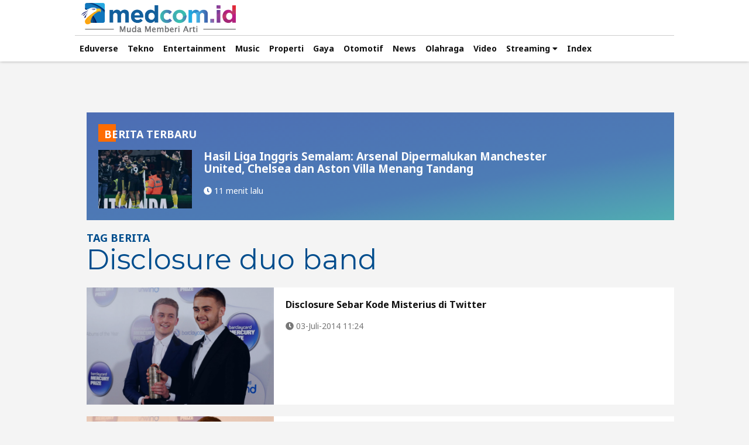

--- FILE ---
content_type: text/html; charset=UTF-8
request_url: https://www.medcom.id/tag/2755/disclosure-duo-band
body_size: 5838
content:
<!DOCTYPE html>
<html lang="id-ID">

<head>
    
	<title>Berita Disclosure Duo Band Terbaru dan Terkini Hari ini - Medcom.id</title>
	<meta charset="utf-8">
	<meta name="robots" content="index,follow" />
	<meta name="googlebot" content="index,follow" />
	<meta name="googlebot-news" content="index,follow" />	
	<meta name="title" content="Berita Disclosure Duo Band Terbaru dan Terkini Hari ini - Medcom.id">
	<meta name="google-site-verification" content="XXtXnqkl_OEcVprI_BjJzK2S-eUY9eh0gWxRmzrUP0w" />
	<meta name="viewport" content="width=device-width,initial-scale=1,minimum-scale=1,maximum-scale=1,user-scalable=0">
	<meta http-equiv="X-UA-Compatible" content="IE=edge" />
	<meta http-equiv="Content-Security-Policy" content="upgrade-insecure-requests" />
	<meta http-equiv="content-language" content="In-Id" />
	<meta http-equiv="cache-control" content="max-age=0" />
	<meta http-equiv="cache-control" content="no-cache" />
	<meta http-equiv="expires" content="0" />
	<meta http-equiv="pragma" content="no-cache" />
	<meta name="referrer" content="no-referrer-when-downgrade" />
	<meta name="theme-color" content="#064b7e">
	<meta name="description" content="disclosure duo band" />
	<meta name="keywords" content="Berita Disclosure Duo Band Terbaru dan Terkini Hari ini - Medcom.id" />
	<meta name="language" content="id"  />
	<meta name="geo.country" content="id" />
	<meta name="geo.placename" content="Indonesia" />
	<meta name="author" content="medcom.id developer" />
	<meta name="copyright" content="medcom.id, All Rights Reserved" />
	<link rel="dns-prefetch" href="https://cdn.medcom.id/" />
	<link rel="dns-prefetch" href="https://img.medcom.id/" />
	<link rel="dns-prefetch" href="https://va.medcom.id/" />
	<link rel="shortcut icon" type="image/x-icon" href="/favicon.ico" />
	<link rel="apple-touch-icon-precomposed" sizes="180x180" href="/apple-touch-icon.png">
	<link rel="apple-touch-icon" sizes="180x180" href="/apple-touch-icon.png">
	<link rel="alternate" type="application/rss+xml" title="rss" href="https://www.medcom.id/feed" />
	<link rel="manifest" href="https://www.medcom.id/manifest.json">
	<link rel="canonical" href="https://www.medcom.id/tag/2755/disclosure-duo-band" />
	<meta property="fb:pages" content="304998839975927" />
	<meta property="fb:admins" content="100007834775134" />
	<meta property="fb:app_id" content="1103901696379784" />
	<meta property="og:title" content="Berita Disclosure Duo Band Terbaru dan Terkini Hari ini - Medcom.id" />
	<meta property="og:type" content="website" />
	<meta property="og:url" content="https://www.medcom.id/tag/2755/disclosure-duo-band" />
	<meta property="og:image" content="https://cdn.medcom.id/dynamic/content/2014/07/03/260545/C6w8quikt5.jpg?w=1024" />
	<meta property="og:image:type" content="image/jpeg" />
	<meta property="og:image:width" content="1024" />
	<meta property="og:image:height" content="768" />
	<meta property="og:updated_time" content="1769390218" />
	<meta property="og:description" content="disclosure duo band" />
	<meta property="og:site_name" content="medcom.id" />
	<meta property="article:author" content="https://www.medcom.id" />
	<meta property="article:publisher" content="https://www.medcom.id" />
	<meta property="twitter:site" content="@medcom_id" />
	<meta property="twitter:card" content="summary_large_image" />
	<meta property="twitter:creator" content="@medcom_id" />
	<meta property="twitter:title" content="Berita Disclosure Duo Band Terbaru dan Terkini Hari ini - Medcom.id" />
	<meta property="twitter:description" content="disclosure duo band" itemprop="description"/>
	<meta property="twitter:image" content="https://cdn.medcom.id/dynamic/content/2014/07/03/260545/C6w8quikt5.jpg?w=1024" />
	    
	<link rel="stylesheet" type="text/css" href="https://va.medcom.id/2024/default/css/normalize.css" />
	<link rel="stylesheet" type="text/css" href="https://va.medcom.id/2024/default/css/fontawesome-all.css" />
	<link rel="stylesheet" type="text/css" href="https://va.medcom.id/2024/default/css/owl.carousel.css" />
	<link rel="stylesheet" type="text/css" href="https://va.medcom.id/2024/default/css/classic.css" />
	<link rel="stylesheet" type="text/css" href="https://va.medcom.id/2024/default/css/classic.date.css" />
	<link rel="stylesheet" type="text/css" href="https://va.medcom.id/2024/default/css/main_2025.css?v=010126" />
	<!--[if gte IE 6]><link rel="stylesheet" type="text/css" href="https://va.medcom.id/default/css/mainie.css" /><![endif]-->
	
	<link rel="stylesheet" type="text/css" href="https://fonts.googleapis.com/css?family=Montserrat:400,700|Noto+Sans:400,700" />
	        <script type="application/ld+json">
                {  
                    "@context":"https://schema.org",
                    "@type":"Organization",
                    "name":"Medcom ID",
                    "legalName":"PT. Citra Multimedia Indonesia",
                    "url":"https://www.medcom.id",
                    "logo":"https://va.medcom.id/2018/default/images/main/logo.png",
                    "foundingDate":"2017",
                    "address":{  
                    "@type":"PostalAddress",
                    "streetAddress":"Raya Kav. A-D, Jl. Pilar Mas Utama, RT.7/RW.3",
                    "addressLocality":"Kedoya Selatan",
                    "addressRegion":"ID-JK",
                    "postalCode":"11520",
                    "addressCountry":"ID"
                    },
                    "contactPoint": {
                        "@type": "ContactPoint",
                        "telephone": "+62-21-58300077",
                        "contactType": "Customer service",
                        "email": "redaksi@medcom.id"
                    },
                    "sameAs":[  
                    "https://www.facebook.com/medcomid",
                    "https://twitter.com/medcom_id",
                    "https://www.instagram.com/medcomid/",
                    "https://www.youtube.com/channel/UCjEz1Z4kKpb5T6HzFw_qlzA"
                    ]
                }
            </script>

            
<script>
window.dataLayer = window.dataLayer || [];
window.dataLayer.push({
  'event' : 'page_detail',
  'dimension3' : 'WP Dekstop'
});
</script>

<!-- Google Tag Manager -->
<script>(function(w,d,s,l,i){w[l]=w[l]||[];w[l].push({'gtm.start':
new Date().getTime(),event:'gtm.js'});var f=d.getElementsByTagName(s)[0],
j=d.createElement(s),dl=l!='dataLayer'?'&l='+l:'';j.async=true;j.src=
'https://www.googletagmanager.com/gtm.js?id='+i+dl;f.parentNode.insertBefore(j,f);
})(window,document,'script','dataLayer','GTM-W72MGSK');</script>
<!-- End Google Tag Manager --><!-- Facebook Pixel Code -->
<script>
  !function(f,b,e,v,n,t,s)
  {if(f.fbq)return;n=f.fbq=function(){n.callMethod?
  n.callMethod.apply(n,arguments):n.queue.push(arguments)};
  if(!f._fbq)f._fbq=n;n.push=n;n.loaded=!0;n.version='2.0';
  n.queue=[];t=b.createElement(e);t.async=!0;
  t.src=v;s=b.getElementsByTagName(e)[0];
  s.parentNode.insertBefore(t,s)}(window, document,'script',
  'https://connect.facebook.net/en_US/fbevents.js');
  fbq('init', '755240764946029');
  fbq('track', 'PageView');
</script>
<noscript><img height='1' width='1' style='display:none' src='https://www.facebook.com/tr?id=755240764946029&ev=PageView&noscript=1'/></noscript>

<!-- End Facebook Pixel Code -->
<script src="https://analytics.ahrefs.com/analytics.js" data-key="3CYRJWYvbpGLNvCurvuiGA" async></script></head>

<body>
    <div class="master_wrapper theme_2019">
    
    
        <!-- heading for seo -->
        <!-- <h1 style="display:none">KUMPULAN BERITA </h1> -->
        <!-- end heading for seo -->
        <!-- MENU AND NAVIGATION -->
        <div class="nav">
    <div class="wrap">
        <div class="nav_row bb-ccc">
            <a class="logo-mma" href="https://www.medcom.id"></a>
        </div>
        <div class="nav_row">
            
            <ul id="mnmain" class="main_menu">
            </ul>
            
        </div>
    </div>
        <div class="wrap">
            <div class="nav_row">
                <ul id="mnsub" class="submenu"></ul>
            </div>
        </div>
</div>                <!-- MENU AND NAVIGATION END -->

        <!-- CONTENT -->
        <div class="w100fl">
            <div class="wrap content">

                <div class="leaderboard">
                                </div>
                <div class="mid_content mt40">
                    <div class="r_col">
                        <!-- <div class="w100fl list_2">
                            <div class="ti_1 white">
                                <h3>TAG LAINNYA</h3>
                                <a href="https://www.medcom.id/tag">MORE <i class="fa fa-chevron-right"></i></a>
                            </div>
                            <ul class="box_8 all_wide">
                                                            </ul>
                        </div> -->
                    </div>
                    
                    <div class="tag_lc">
                        <div class="lc_col">
                            <div class="box_21">
                                
                                <div class="tag_terbaru">
                                    <ul class="box_tag one">
                                        <div class="ti_2">
                                            <span>BERITA TERBARU</span>
                                        </div>
                                        <li>
                                            <div class="pic">
                                                <img src="https://cdn.medcom.id/dynamic/content/2026/01/26/1801467/GS1Pyl4Rop.jpg?w=720" data-src="https://cdn.medcom.id/dynamic/content/2026/01/26/1801467/GS1Pyl4Rop.jpg?w=720" alt="Hasil Liga Inggris Semalam: Arsenal Dipermalukan Manchester United, Chelsea dan Aston Villa Menang Tandang" class="loaded" data-was-processed="true">
                                            </div>
                                            <div class="text">
                                                <h3>
                                                    <a href="https://www.medcom.id/olahraga/liga-inggris/4ba1Xwab-hasil-liga-inggris-semalam-arsenal-dipermalukan-manchester-united-chelsea-dan-aston-villa-menang-tandang">Hasil Liga Inggris Semalam: Arsenal Dipermalukan Manchester United, Chelsea dan Aston Villa Menang Tandang</a>
                                                </h3>
                                                <div class="foot_article">
                                                    <span class="pl0"><i class="fa fa-clock"></i> 11 menit lalu</span>
                                                </div>
                                            </div>
                                        </li>
                                    </ul>
                                </div>

                                <div class="box_21_header">
                                    <div class="left_box">
                                        <span>TAG BERITA <br />
                                            <h1><span style="display:none;">Berita </span>Disclosure duo band<span style="display:none;"> Terbaru dan Terkini Hari Ini - Medcom.id</span></h1>
                                        </span>
                                    </div>
                                    <!-- <div class="right_box">
                                        <ul class="viewpicker">
                                            <li><button id="view_1" class="btn active"><i class="fa fa-th-list"></i></button></li>
                                            <li><button id="view_2" class="btn"><i class="fa fa-th-large"></i></button></li>
                                            <li><button id="view_3" class="btn"><i class="fa fa-th"></i></button></li>
                                        </ul>
                                    </div> -->
                                </div>
                                <ul class="box_21_ct one">
                                                                            <li>
                                            <div class="pic">
                                                                                                <img src="https://cdn.medcom.id/dynamic/blank.png?w=1" data-src="https://cdn.medcom.id/dynamic/content/2014/07/03/260545/6aZvLv3WEA.jpg?w=720" alt="Disclosure Sebar Kode Misterius di Twitter">
                                            </div>
                                            <div class="text">
                                                <h4>
                                                    <a href="https://www.medcom.id/hiburan/musik/9K5qW3yK-disclosure-sebar-kode-misterius-di-twitter">Disclosure Sebar Kode Misterius di Twitter</a>
                                                </h4>

                                                <div class="foot_article">
                                                    <span class="pl0"><i class="fa fa-clock"></i> 03-Juli-2014 11:24</span>
                                                </div>
                                            </div>
                                        </li>
                                                                            <li>
                                            <div class="pic">
                                                                                                <img src="https://cdn.medcom.id/dynamic/blank.png?w=1" data-src="https://cdn.medcom.id/dynamic/content/2014/07/01/259632/FDZkheO0Gr.jpg?w=720" alt="Disclosure akan Duet dengan Madonna?">
                                            </div>
                                            <div class="text">
                                                <h4>
                                                    <a href="https://www.medcom.id/hiburan/musik/MkM03xpb-disclosure-akan-duet-dengan-madonna">Disclosure akan Duet dengan Madonna?</a>
                                                </h4>

                                                <div class="foot_article">
                                                    <span class="pl0"><i class="fa fa-clock"></i> 01-Juli-2014 13:56</span>
                                                </div>
                                            </div>
                                        </li>
                                    
                                </ul>
                                <ul class="pagination">
                                    <li></li>
                                    <li class="off"><a href=""><i class="fa fa-angle-left"></i>Prev</a></li>
                                    <li></li>
                                    <li></li>
                                    <li class=""><a href="https://www.medcom.id/tag/2755/disclosure-duo-band?page=1&last=GwRbeUU=">Next<i class="fa fa-angle-right"></i></a></li>
                                </ul>
                            </div>
                        </div>
                    </div>

                </div>

            </div>
        </div>
        <!-- CONTENT END -->

        <!-- FOOT BANNER -->
        <!--div class="foot_banner">
                <div class="foot_banner_ct">
                    <a href="#" class="leaderboard">
                        <img src="https://cdn.medcom.id/dynamic/blank.png?w=1" data-src="https://va.medcom.id/default/images/banner970.png">
                    </a>
                </div>
            </div-->
        <!-- FOOT BANNER END -->

        <!-- FOOTER -->
        			<div class="footer" id="footer">
				<div class="wrap pr">
					<a class="foot_logo" href="https://www.medcom.id">
						<img src="https://va.medcom.id/2018/default/images/theme_2019/logo.png" alt="logo medcom.id">
					</a>
					<div class="foot_nav">
						<ul>
							<li><a href="https://www.medcom.id/tentangkami">Tentang Kami</a></li>
							<li><a href="https://www.medcom.id/kontak">Kontak</a></li>
							<li><a href="https://www.medcom.id/redaksi">Redaksi</a></li>
							<li><a href="https://www.medcom.id/iklan">Iklan</a></li>
							<li><a href="https://www.medcom.id/mediasiber">Pedoman Media Siber</a></li>
							<li><a href="https://www.medcom.id/metodologi-cekfakta">Metodologi Cek Fakta</a></li>
							<li><a href="https://www.medcom.id/kode-etik">Kode Etik</a></li>
							<li><a href="https://www.medcom.id/privacy-policy">Privacy Policy</a></li>
							<li><a href="https://career.metrotvnews.com/">Karir</a></li>
						</ul>
					</div>
					<div class="w100fl foot_group">
						<a href="https://www.metrotvnews.com">
							<img src="https://va.medcom.id/2018/default/images/mtvn_logo.svg" alt="metrotvnews" width="200" height="50">
						</a>
											</div>
					<div class="w100fl">
												<div class="copyright">Copyright &COPY; 2017 - 2026 Medcom.id, All Rights Reserved. rendering in 0.0084 second [53]</div>
						<ul class="foot_social">
							<li><a href="https://www.facebook.com/medcomid" rel="nofollow"><i class="fab fa-facebook"></i></a></li>
							<li><a href="https://twitter.com/medcom_id" rel="nofollow"><i class="fab fa-twitter"></i></a></li>
							<li><a href="https://www.instagram.com/medcomid/" rel="nofollow"><i class="fab fa-instagram"></i></a></li>
							<li><a href="https://www.youtube.com/channel/UCjEz1Z4kKpb5T6HzFw_qlzA" rel="nofollow"><i class="fab fa-youtube"></i></a></li>
							<li><a href="https://www.linkedin.com/company/pt-citra-multimedia-indonesia" rel="nofollow"><i class="fab fa-linkedin"></i></a></li>
						</ul>
					</div>
				</div>
			</div>

			<!-- Google Tag Manager (noscript) -->
			<!-- <noscript><iframe src="https://www.googletagmanager.com/ns.html?id=GTM-W72MGSK" height="0" width="0" style="display:none;visibility:hidden"></iframe></noscript> -->
			<!-- End Google Tag Manager (noscript) -->

			<!-- <script type="application/javascript" src="//anymind360.com/js/1923/ats.js"></script> -->        <!-- FOOTER END -->
    </div>

            
    <script id="menuTop">{"main":[{"name":"Eduverse","url":"https:\/\/www.medcom.id\/pendidikan\/"},{"name":"Tekno","url":"https:\/\/www.medcom.id\/teknologi\/"},{"name":"Entertainment","url":"https:\/\/www.medcom.id\/hiburan\/"},{"name":"Music","url":"https:\/\/www.medcom.id\/hiburan\/musik"},{"name":"Properti","url":"https:\/\/www.medcom.id\/properti\/"},{"name":"Gaya","url":"https:\/\/www.medcom.id\/gaya\/"},{"name":"Otomotif","url":"https:\/\/www.medcom.id\/otomotif\/"},{"name":"News","url":"https:\/\/www.medcom.id\/ekonomi"},{"name":"Olahraga","url":"https:\/\/www.medcom.id\/olahraga"},{"name":"Video","url":"https:\/\/video.medcom.id\/"},[],{"name":"Streaming","url":"","cluster":[{"name":"Metro TV","url":"https:\/\/video.medcom.id\/streaming\/"},{"name":"Magna Channel","url":"https:\/\/video.medcom.id\/magnachannel\/"},{"name":"Metro Globe","url":"https:\/\/video.medcom.id\/mgnetwork\/"},{"name":"BN Channel","url":"https:\/\/video.medcom.id\/bnchannel\/"}]},{"name":"Index","url":""}],"sub":[]}</script>

    <script>
        const menuTopFn = async () => {
            try {
                const { pathname } = window.location;
                const paths = pathname.split("/").filter(entry => entry !== "");
                const lastPath = paths[paths.length - 1];
                const mdcUrl = window.location.protocol + '//' + window.location.hostname;
                // const hmeUrl = (lastPath.toLowerCase() !== "hiburan") ? mdcUrl + "/hiburan/" : mdcUrl;
                const idxUrl = mdcUrl + "/index/";
                // document.getElementById('lnkHome').href = hmeUrl;
                const menuDta       = JSON.parse(document.querySelector("#menuTop").textContent);    
                const menunKeydata  = Object.keys(menuDta);
                menunKeydata.forEach(async (keymn) => {
                    const ulList = document.getElementById("mn"+keymn);
                    menuDta[keymn].forEach(async (val) => {
                        const liList = document.createElement("li");
                        const lnkHref = document.createElement("a");
                        if(val.cluster || false){
                            liList.classList.add('dropdown');
                            liList.innerHTML = "<a><span>"+val.name+" <i class=\"fa fa-caret-down\"></i></span></a>";
                            const ulCltrList = document.createElement("ul");
                            ulCltrList.classList.add('drops');
                            val.cluster.forEach(function(valClt){
                                const lnkCltrHref = document.createElement("a");
                                const liCltrList = document.createElement("li");
                                lnkCltrHref.href = valClt.url;
                                lnkCltrHref.append(valClt.name);
                                liCltrList.append(lnkCltrHref);
                                ulCltrList.append(liCltrList);
                            });
                            liList.append(ulCltrList);
                            ulList.append(liList);
                        } else {
                            if (Array.isArray(val) || val.length) {
                                val.forEach(function(valPly){
                                    const lnkPlyHref = document.createElement("a");
                                    const liPlyList = document.createElement("li");
                                    lnkPlyHref.href = valPly.url;
                                    lnkPlyHref.append(valPly.name);
                                    lnkPlyHref.classList.add('highlight')
                                    liPlyList.append(lnkPlyHref);
                                    ulList.append(liPlyList);
                                });
                            } else {
                                lnkHref.href = (val.name.toLowerCase() === 'index') ? idxUrl : val.url;
                                lnkHref.append(val.name);
                                // (val.name.toLowerCase() === 'entertainment') ? lnkHref.classList.add('current') : "";
                                liList.append(lnkHref);
                                ulList.append(liList);
                            }
                        }
                    });
                });

                // const mdcPage = new URL(window.location);
                // mdcPage.searchParams.delete('last');
                // window.history.replaceState({}, document.title, mdcPage);
            } catch (err) {
                console.log('menuTopFn', err);
            }
        }
    </script>

    
	<script type="text/javascript" src="https://va.medcom.id/2024/default/js/jquery-1.11.0.min.js"></script>
	<script type="text/javascript" src="https://va.medcom.id/2024/default/js/less.js"></script>
	<script type="text/javascript" src="https://va.medcom.id/2024/default/js/picker.js"></script>
	<script type="text/javascript" src="https://va.medcom.id/2024/default/js/picker.date.js"></script>
	<script type="text/javascript" src="https://va.medcom.id/2024/default/js/owl.carousel.min.js"></script>
	<script type="text/javascript" src="https://va.medcom.id/2024/default/js/main.js"></script>
	    <script type="text/javascript" src="https://cdn.jsdelivr.net/npm/vanilla-lazyload@10.19.1/dist/lazyload.min.js"></script>
    <!-- <script id="wpn"></script>
    <script id="mm"></script> -->

    <script>
        window.addEventListener('DOMContentLoaded', async function() {
            if (!(window.ua)) {
                
                await Promise.all([menuTopFn()]);

            }
        });
    </script>

    <script>
        var myLazyLoad = new LazyLoad({
            elements_selector: ".master_wrapper img"
        });
        // var timestamp = new Date().valueOf();
        var wpn='';         // document.getElementById('wpn').src = wpn;
        // var mm = "https://me.medcom.id/mm.js?t=" + timestamp;
        // document.getElementById('mm').src = mm;
        // console.log('wpn: '+wpn);
        // console.log('mm: '+mm);
    </script>

</body>

</html>